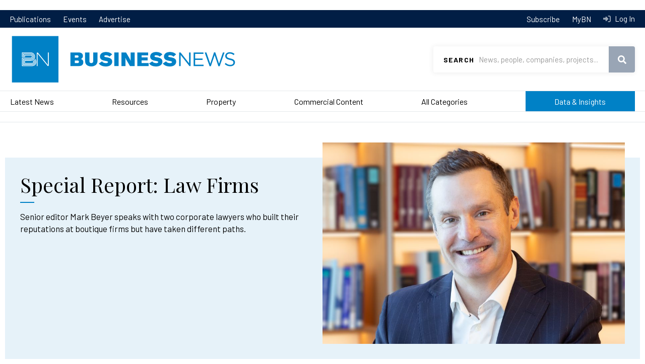

--- FILE ---
content_type: text/html; charset=utf-8
request_url: https://www.google.com/recaptcha/api2/aframe
body_size: 152
content:
<!DOCTYPE HTML><html><head><meta http-equiv="content-type" content="text/html; charset=UTF-8"></head><body><script nonce="BHbnr4j_0mchP6q7gHBA3w">/** Anti-fraud and anti-abuse applications only. See google.com/recaptcha */ try{var clients={'sodar':'https://pagead2.googlesyndication.com/pagead/sodar?'};window.addEventListener("message",function(a){try{if(a.source===window.parent){var b=JSON.parse(a.data);var c=clients[b['id']];if(c){var d=document.createElement('img');d.src=c+b['params']+'&rc='+(localStorage.getItem("rc::a")?sessionStorage.getItem("rc::b"):"");window.document.body.appendChild(d);sessionStorage.setItem("rc::e",parseInt(sessionStorage.getItem("rc::e")||0)+1);localStorage.setItem("rc::h",'1769449213079');}}}catch(b){}});window.parent.postMessage("_grecaptcha_ready", "*");}catch(b){}</script></body></html>